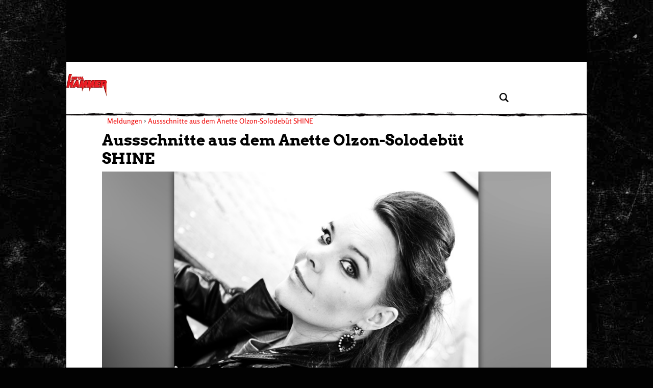

--- FILE ---
content_type: application/javascript
request_url: https://www.metal-hammer.de/wp-content/plugins/asmb-iq-digital/js/political-ad-listener.js?ver=1.0.1
body_size: 1838
content:
/**
 * Political Ad Keyword Manager (Standalone)
 * 
 * ARCHITECTURE:
 * - Server-side (cms_builder.php): Sets initial keyword based on consent cookie
 * - Client-side (this file): Handles real-time consent changes WITHOUT page reload
 * 
 * FLOW:
 * 1. Page loads → cms_builder.php reads cookie → keyword added to cmsObject
 * 2. User changes consent via Privacy Manager → This script updates keyword → AdController reinit
 * 3. Page reload → Server reads updated cookie → keyword correct again
 */
(function() {
    'use strict';
    
    const POLITICAL_AD_KEYWORD = 'political_ad';
    const CONSENT_STORAGE_KEY = '_sp_user_consent_33836';
    
    /**
     * Get political ad purpose ID from localized CMP data
     */
    function getPoliticalAdPurposeId() {
        if (typeof embedConsentLocalizeData !== 'undefined' && embedConsentLocalizeData.politicalAdPurposeId) {
            return embedConsentLocalizeData.politicalAdPurposeId;
        }
        return null;
    }
    
    /**
     * Check consent state from TCF API	
     */
    function checkConsentViaTCF(callback) {
        const purposeId = getPoliticalAdPurposeId();
        if (!purposeId) {
            callback(false);
            return;
        }
        
        if (typeof window.__tcfapi !== 'function') {
            callback(checkConsentFallback());
            return;
        }
        
        window.__tcfapi('getCustomVendorConsents', 2, function(customVendorConsents, success) {
            if (!success || !customVendorConsents) {
                callback(checkConsentFallback());
                return;
            }
            
            // Check if consentedAll is true (fast path)
            if (customVendorConsents.consentedAll === true) {
                callback(true);
                return;
            }
            
            let hasConsent = false;
            if (customVendorConsents.consentedPurposes && Array.isArray(customVendorConsents.consentedPurposes)) {
                
                for (const purpose of customVendorConsents.consentedPurposes) {
                    const pid = typeof purpose === 'object' ? purpose._id : purpose;
                    if (pid === purposeId) {
                        hasConsent = true;
                        break;
                    }
                }
            }
            
            // Fallback: Check grants structure for explicit consent
            if (!hasConsent && customVendorConsents.grants) {
                const grants = customVendorConsents.grants;
                
                for (const [vendorId, vendorData] of Object.entries(grants)) {
                    if (vendorData.vendorGrant === true && vendorData.purposeGrants) {
                        if (vendorData.purposeGrants[purposeId] === true) {
                            hasConsent = true;
                            break;
                        }
                    }
                }
            }
            
            callback(hasConsent);
        });
    }
    
    /**
     * Fallback: Check localStorage directly
     */
    function checkConsentFallback() {
        const purposeId = getPoliticalAdPurposeId();
        if (!purposeId) return false;
        
        try {
            const consentData = localStorage.getItem(CONSENT_STORAGE_KEY);
            if (!consentData) return false;
            
            const data = JSON.parse(consentData);
            
            // Check consentedAll
            if (data.gdpr && data.gdpr.consentStatus) {
                if (data.gdpr.consentStatus.consentedAll === true) {
                    return true;
                }
            }
            
            return false;
        } catch (e) {
            return false;
        }
    }
    
    /**
     * Set a custom cookie readable by PHP
     * This ensures the server-side CMS object is correct on next page load
     */
    function setConsentCookie(hasConsent) {
        const cookieName = 'mh_political_ad_consent';
        const cookieValue = hasConsent ? '1' : '0';
        const maxAge = 365 * 24 * 60 * 60;
        const path = '/';
        
        document.cookie = `${cookieName}=${cookieValue}; max-age=${maxAge}; path=${path}; SameSite=Lax`;
    }
    
    /**
     * Update CMS object keywords and reinit ads
     */
    function updateKeywords(addKeyword) {
        setConsentCookie(addKeyword);
        
        if (!window.cmsObject) {
            return;
        }
        
        let keywords = (window.cmsObject.keywords || '').split(',')
            .map(k => k.trim())
            .filter(k => k);
        
        const hasKeyword = keywords.includes(POLITICAL_AD_KEYWORD);
        
        if (addKeyword && !hasKeyword) {
            keywords.push(POLITICAL_AD_KEYWORD);
        } else if (!addKeyword && hasKeyword) {
            keywords = keywords.filter(k => k !== POLITICAL_AD_KEYWORD);
        } else {
            return;
        }
        
        window.cmsObject.keywords = keywords.join(',');
        
        if (window.AdController && typeof window.AdController.reinitialize === 'function') {
            try {
                window.AdController.reinitialize(window.cmsObject);
            } catch (e) {
            }
        }
    }
    
    /**
     * Handle consent changes
     */
    function handleConsentChange() {
        checkConsentViaTCF(function(hasConsent) {
            updateKeywords(hasConsent);
        });
    }
    
    /**
     * Setup Sourcepoint event listeners directly
     */
    function setupListeners() {
        if (window._sp_ && window._sp_.config && window._sp_.config.events) {
            const originalOnPrivacyManagerAction = window._sp_.config.events.onPrivacyManagerAction;
            const originalOnMessageChoiceSelect = window._sp_.config.events.onMessageChoiceSelect;
            
            window._sp_.config.events.onPrivacyManagerAction = function() {
                if (originalOnPrivacyManagerAction) {
                    originalOnPrivacyManagerAction.apply(this, arguments);
                }
                setTimeout(handleConsentChange, 500);
            };
            
            window._sp_.config.events.onMessageChoiceSelect = function() {
                if (originalOnMessageChoiceSelect) {
                    originalOnMessageChoiceSelect.apply(this, arguments);
                }
                setTimeout(handleConsentChange, 500);
            };  
        } 
        
        if (typeof window.__tcfapi === 'function') {
            window.__tcfapi('addEventListener', 2, function(tcData, success) {
                if (success && tcData.eventStatus === 'useractioncomplete') {
                    setTimeout(handleConsentChange, 500);
                }
            });
        }
        window.addEventListener('storage', function(e) {
            if (e.key === CONSENT_STORAGE_KEY) {
                handleConsentChange();
            }
        });
    }
    
    /**
     * Initialize
     */
    function init() {
        const purposeId = getPoliticalAdPurposeId();
        
        if (!purposeId) {
        }
        setupListeners();
        
        setTimeout(function() {
            checkConsentViaTCF(function(hasConsent) {
                
                if (window.cmsObject) {
                    const hasKeyword = window.cmsObject.keywords && window.cmsObject.keywords.includes('political_ad');
                    
                    if (hasConsent !== hasKeyword) {
                        updateKeywords(hasConsent);
                    }
                } else {
                }
            });
        }, 500);
    }
    
    if (document.readyState === 'loading') {
        document.addEventListener('DOMContentLoaded', init);
    } else {
        init();
    }
})();




--- FILE ---
content_type: application/javascript
request_url: https://www.metal-hammer.de/wp-content/plugins/affiliate-toolkit-starter/dist/script.js?ver=6.8.2
body_size: 392
content:
if (typeof jQuery === 'undefined') {
    console.log('no jquery loaded');
} else {
    var $j = jQuery.noConflict();
    $j(document).ready(function () {
        $j(".atkp-ajax-container").each(function (i, obj) {

            var endpointurl = $j(obj).attr('data-endpointurl');
            var uid = $j(obj).attr('data-uid');

            var x = $j('#atkp-data-parameters-' + uid).html();
            var x2 = $j('#atkp-data-products-' + uid).html();

            var atkpparameters = JSON.parse(x);
            var atkpproducts = JSON.parse(x2);

            $j(obj).addClass('atkp-spinloader-round');

            $j.post(endpointurl,
                {
                    action: 'atkp_render_template',
                    products: JSON.stringify(atkpproducts),
                    parameters: JSON.stringify(atkpparameters),
                },
                function (data, status) {

                    if (status == 'success') {
                        //hide info??

                        switch (data.status) {
                            case 'okay':
                                //rendering ok
                                $j(obj).html(data.html);
                                break;
                            case 'error':
                                $j(obj).html(data.error + '<br />' + data.message);
                                break;
                            default:
                                $j(obj).html("unknown error on loading");
                                break;
                        }

                    }

                    $j(obj).removeClass('atkp-spinloader-round');
                }).fail(function () {
                $j(obj).removeClass('atkp-spinloader-round');
                $j(obj).html("server side error on loading");
            });
        });
    });
}

--- FILE ---
content_type: image/svg+xml
request_url: https://www.metal-hammer.de/wp-content/plugins/ms-wppl-embed-consent/assets/images/youtube.svg
body_size: 478
content:
<svg width="304" height="172" viewBox="0 0 304 172" fill="none" xmlns="http://www.w3.org/2000/svg">
<rect x="0.5" y="0.5" width="303" height="171" rx="7.5" fill="white" stroke="#E9ECEF"/>
<rect x="143.2" y="75" width="19.8" height="19.8" fill="white"/>
<path fill-rule="evenodd" clip-rule="evenodd" d="M175.76 71.0399C177.52 72.5799 177.96 76.3199 177.96 76.3199C177.96 76.3199 178.4 80.7199 178.4 84.8999V88.8599C178.4 93.2599 177.96 97.4399 177.96 97.4399C177.96 97.4399 177.3 101.18 175.76 102.72C174.094 104.386 172.273 104.65 171.082 104.823C170.857 104.856 170.655 104.885 170.48 104.92C163 105.36 152 105.36 152 105.36C152 105.36 138.14 105.36 133.96 104.92C133.749 104.878 133.481 104.852 133.172 104.822C131.871 104.695 129.84 104.498 128.24 102.72C126.48 101.18 126.04 97.4399 126.04 97.4399C126.04 97.4399 125.6 93.0399 125.6 88.8599V84.8999C125.6 80.7199 126.04 76.3199 126.04 76.3199C126.04 76.3199 126.7 72.5799 128.24 71.0399C129.906 69.3743 131.727 69.1098 132.918 68.9369C133.143 68.9042 133.345 68.8748 133.52 68.8399C141 68.3999 152 68.3999 152 68.3999C152 68.3999 163 68.3999 170.48 68.8399C171.58 68.8399 173.78 68.8399 175.76 71.0399ZM146.5 79.1798V93.9198L160.8 86.6598L146.5 79.1798Z" fill="#CED4DA"/>
<mask id="mask0" mask-type="alpha" maskUnits="userSpaceOnUse" x="125" y="68" width="54" height="38">
<path fill-rule="evenodd" clip-rule="evenodd" d="M175.76 71.0399C177.52 72.5799 177.96 76.3199 177.96 76.3199C177.96 76.3199 178.4 80.7199 178.4 84.8999V88.8599C178.4 93.2599 177.96 97.4399 177.96 97.4399C177.96 97.4399 177.3 101.18 175.76 102.72C174.094 104.386 172.273 104.65 171.082 104.823C170.857 104.856 170.655 104.885 170.48 104.92C163 105.36 152 105.36 152 105.36C152 105.36 138.14 105.36 133.96 104.92C133.749 104.878 133.481 104.852 133.172 104.822C131.871 104.695 129.84 104.498 128.24 102.72C126.48 101.18 126.04 97.4399 126.04 97.4399C126.04 97.4399 125.6 93.0399 125.6 88.8599V84.8999C125.6 80.7199 126.04 76.3199 126.04 76.3199C126.04 76.3199 126.7 72.5799 128.24 71.0399C129.906 69.3743 131.727 69.1098 132.918 68.9369C133.143 68.9042 133.345 68.8748 133.52 68.8399C141 68.3999 152 68.3999 152 68.3999C152 68.3999 163 68.3999 170.48 68.8399C171.58 68.8399 173.78 68.8399 175.76 71.0399ZM146.5 79.1798V93.9198L160.8 86.6598L146.5 79.1798Z" fill="white"/>
</mask>
<g mask="url(#mask0)">
</g>
</svg>


--- FILE ---
content_type: application/javascript
request_url: https://www.metal-hammer.de/wp-content/themes/asmb_mh/js/responsive-ad-manager.js?ver=1766410079
body_size: 93
content:
document.addEventListener('DOMContentLoaded', function () {
    console.log('plugin activated')
    const winWidth = window.innerWidth || window.document.documentElement.clientWidth || window.document.body.clientWidth;
    const mobileMrec = document.querySelector(".only-on-mobile").querySelector("#mrec")
    if (winWidth > 900) {
        aView = "d";
        if (mobileMrec) {
            mobileMrec.id = "none"
        }
        console.log("inside desktop")
    } else {
        aView = "m";
    }

})

--- FILE ---
content_type: application/x-javascript;charset=utf-8
request_url: https://as.metal-hammer.de/id?d_visid_ver=5.4.0&d_fieldgroup=A&mcorgid=B21B678254F601E20A4C98A5%40AdobeOrg&mid=01818026772097022719185662733465441802&d_coppa=true&ts=1767601081814
body_size: -39
content:
{"mid":"01818026772097022719185662733465441802"}

--- FILE ---
content_type: application/javascript
request_url: https://www.metal-hammer.de/wp-content/plugins/cool-captcha-kajomi/kajomi-cool-captcha.js?ver=1.0.5
body_size: 2246
content:
(function() {
  document.cookie = "CCLOADED=1=; expires=Thu, 01 Jan 1970 00:00:00 UTC; path=/;";

  const originalAddEventListener = document.addEventListener;
  document.addEventListener = function(event, handler, options) {
      if (event === 'DOMContentLoaded') {

          if (document.readyState === 'complete' || document.readyState === 'interactive') {
              setTimeout(function() {
                  handler();
              }, 0);
          } else {
              originalAddEventListener.call(this, event, handler, options);
          }
      } else {
          return originalAddEventListener.call(this, event, handler, options);
      }
  };
})();

// Check if user is authenticated with ContentPass
function isContentPassAuthenticated() {
  return window.mhContentPass && window.mhContentPass.isAuthenticated === true;
}
document.addEventListener('mhContentPassAuthStatusChanged', function(event) {
  console.log('[COOLCAPTCHA] ContentPass auth status changed:', event.detail.isAuthenticated);
});

  // Event listener for messages from the iframe
  window.addEventListener("message", function (event) {
    // Check origin for security (add your domains as needed)
    const allowedOrigins = [
      "https://magic.cool-captcha.de",
      window.location.origin,
      "*" // Allow all origins for testing - remove in production
    ];
    
    const msg = event.data;
    if (msg?.type === "coolcaptcha:verify_request") {
      console.log("[COOLCAPTCHA] Received verify_request from iframe");
      
      if (isContentPassAuthenticated()) {
          console.log("[COOLCAPTCHA] ContentPass user authenticated - bypassing captcha verification");
          
          event.source.postMessage(
              { type: "coolcaptcha:allow_submit" },
              event.origin
          );
          return;
      }
        // Try to find the form in multiple ways (Safari compatibility)
        const wrapperForm = document.querySelector('form[name="kajomi-form"]') || 
                          document.querySelector('.kajomi-webform') ||
                          document.querySelector('form');
                          
        if (!wrapperForm) {
          console.error("[COOLCAPTCHA] Could not find the form");
          event.source.postMessage(
            { type: "coolcaptcha:deny_submit", error: "form_not_found" },
            event.origin || "*"
          );
          return;
        }
        
        const tokenInputs = wrapperForm.querySelectorAll('input[name^="cctoken_"]');
        const cctokens = {};
    
        if (tokenInputs.length === 0) {
          console.error("[COOLCAPTCHA] No token inputs found");
          event.source.postMessage(
            { type: "coolcaptcha:deny_submit", error: "no_tokens" },
            event.origin || "*"
          );
          return;
        }
        
        tokenInputs.forEach((input) => {
          cctokens[input.name] = input.value;
        });
    
        /* console.log("[COOLCAPTCHA] Sending tokens via AJAX:", cctokens); */
    
        // Ensure jQuery is available
        var $ = window.jQuery || window.$;
        if (typeof $ === 'undefined' || typeof $.ajax !== 'function') {
          console.error('[COOLCAPTCHA] jQuery is not available');
          return;
        }
        
        $.ajax({
          url: my_ajax_object.ajax_url,
          method: "POST",
          dataType: "json",
          data: {
            _ajax_nonce: my_ajax_object.nonce,
            action: "verify_cool_captcha_kajomi",
            cctokens: cctokens,
          },
          timeout: 10000, // 10 second timeout
          success: function (response) {
            try {
              if (response.status === "human") {
                /* console.log("[COOLCAPTCHA] CAPTCHA verified: human"); */
      
                // Use wildcard origin as fallback for Safari
                event.source.postMessage(
                  { type: "coolcaptcha:allow_submit" },
                  event.origin || "*"
                );
              } else {
                /* console.warn("[COOLCAPTCHA] CAPTCHA failed:", response); */
                
                // Send more detailed error for debugging
                event.source.postMessage(
                  { 
                    type: "coolcaptcha:deny_submit", 
                    error: response.error || "verification_failed",
                    message: response.message || "Verification failed"
                  },
                  event.origin || "*"
                );
              }
            } catch (e) {
              console.error("[COOLCAPTCHA] Error in success handler:", e);
              event.source.postMessage(
                { type: "coolcaptcha:deny_submit", error: "js_error", message: e.message },
                event.origin || "*"
              );
            }
          },
          error: function (xhr, status, error) {
            /* console.error("[COOLCAPTCHA] AJAX error:", error); */
            
            // Check for timeout
            const errorMessage = status === "timeout" ? 
              "Request timed out" : 
              (error || "Unknown error");
            
            // Use wildcard origin as fallback for Safari
            event.source.postMessage(
              { 
                type: "coolcaptcha:deny_submit", 
                error: "ajax_" + status,
                message: errorMessage
              },
              event.origin || "*"
            );
          }
        });
      }
  });

 // Function to hide Cool Captcha logo div
 function hideCoolCaptchaLogo() {
  document.querySelectorAll('div').forEach(function(div) {
      const styleAttr = div.getAttribute('style');
      if (styleAttr && 
          styleAttr.includes('margin-top: 20px') &&
          styleAttr.includes('padding: 5px') &&
          styleAttr.includes('border: 2px dotted rgb(60, 130, 224)') &&
          styleAttr.includes('border-radius: 5px') &&
          styleAttr.includes('float: left') &&
          styleAttr.includes('bottom: 5px') &&
          styleAttr.includes('right: 5px') &&
          styleAttr.includes('width: 200px') &&
          styleAttr.includes('height: 70px') &&
          styleAttr.includes('background: rgb(255, 255, 255)')) {
          div.style.display = 'none';
      }
  });
}

  jQuery(document).ready(function ($) {
    // Hide CC logo immediately
    hideCoolCaptchaLogo();
    
    // Set up MutationObserver to catch dynamically added content
    const observer = new MutationObserver(function(mutations) {
        mutations.forEach(function(mutation) {
            if (mutation.type === 'childList' && mutation.addedNodes.length > 0) {
                // Check if any new nodes were added
                mutation.addedNodes.forEach(function(node) {
                    if (node.nodeType === 1) { // Element node
                        // Check the added node itself
                        if (node.tagName === 'DIV') {
                            const styleAttr = node.getAttribute('style');
                            if (styleAttr && 
                                styleAttr.includes('margin-top: 20px') &&
                                styleAttr.includes('padding: 5px') &&
                                styleAttr.includes('border: 2px dotted rgb(60, 130, 224)') &&
                                styleAttr.includes('border-radius: 5px') &&
                                styleAttr.includes('float: left') &&
                                styleAttr.includes('bottom: 5px') &&
                                styleAttr.includes('right: 5px') &&
                                styleAttr.includes('width: 200px') &&
                                styleAttr.includes('height: 70px') &&
                                styleAttr.includes('background: rgb(255, 255, 255)')) {
                                node.style.display = 'none';
                            }
                        }
                        // Also check any child divs of the added node
                        if (node.querySelectorAll) {
                            node.querySelectorAll('div').forEach(function(childDiv) {
                                const styleAttr = childDiv.getAttribute('style');
                                if (styleAttr && 
                                    styleAttr.includes('margin-top: 20px') &&
                                    styleAttr.includes('padding: 5px') &&
                                    styleAttr.includes('border: 2px dotted rgb(60, 130, 224)') &&
                                    styleAttr.includes('border-radius: 5px') &&
                                    styleAttr.includes('float: left') &&
                                    styleAttr.includes('bottom: 5px') &&
                                    styleAttr.includes('right: 5px') &&
                                    styleAttr.includes('width: 200px') &&
                                    styleAttr.includes('height: 70px') &&
                                    styleAttr.includes('background: rgb(255, 255, 255)')) {
                                    childDiv.style.display = 'none';
                                }
                            });
                        }
                    }
                });
            }
        });
    });
    
    // Start observing
    observer.observe(document.body, {
        childList: true,
        subtree: true
    });
    
    // Also run periodically as a fallback
    setInterval(hideCoolCaptchaLogo, 1000);
  });

--- FILE ---
content_type: application/javascript
request_url: https://www.metal-hammer.de/wp-content/plugins/asmb-iq-digital/js/consent-handler.js?ver=1.0.1
body_size: 3297
content:
/**
 * IQ Digital Consent Handler
 * 
 * This script listens for consent events and reinitializes ads when consent is given
 * without requiring a page reload.
 */
(function() {
    console.log('[IQD Consent Handler] Initializing consent handler');
    
    // Function to check if consent is already given
    function checkConsent() {
        if (window.mh_consent_given === true) {
            return true;
        }
        if (document.cookie.indexOf('mh_consent_given=true') !== -1) {
            return true;
        }
        if (sessionStorage.getItem('mh_consent_given') === 'true') {
            return true;
        }
        return false;
    }
    
    // Function to restore blocked scripts
    function restoreBlockedScripts() {
        console.log('[IQD Consent Handler] Restoring blocked scripts');
        
        // Find all blocked scripts with advertising category
        const blockedScripts = document.querySelectorAll('script[data-mh-blocked="true"][data-mh-category="advertising"]');
        console.log(`[IQD Consent Handler] Found ${blockedScripts.length} blocked ad scripts to restore`);
        
        blockedScripts.forEach(function(script, index) {
            try {
                // Check if it's an inline script or external script
                const originalContent = script.getAttribute('data-mh-original-content');
                const originalSrc = script.getAttribute('data-mh-src');
                
                if (originalContent) {
                    // It's an inline script
                    console.log(`[IQD Consent Handler] Restoring inline script ${index + 1}/${blockedScripts.length}`);
                    
                    // Check if this is a JSON-LD script (schema.org data)
                    const isJsonLd = script.type === 'application/ld+json' || 
                                    (originalContent.trim().startsWith('{') && 
                                     originalContent.includes('@context') && 
                                     originalContent.includes('schema.org'));
                    
                    if (isJsonLd) {
                        console.log(`[IQD Consent Handler] Detected JSON-LD script, handling differently`);
                        // For JSON-LD scripts, we need to create a script with the correct type
                        const newScript = document.createElement('script');
                        newScript.type = 'application/ld+json';
                        newScript.textContent = originalContent;
                        
                        // Replace the blocked script with the new one
                        script.parentNode.insertBefore(newScript, script);
                        script.parentNode.removeChild(script);
                    } else {
                        // Regular JavaScript - create a new script element with the original content
                        const newScript = document.createElement('script');
                        newScript.type = 'text/javascript';
                        newScript.text = originalContent;
                        
                        // Replace the blocked script with the new one
                        script.parentNode.insertBefore(newScript, script);
                        script.parentNode.removeChild(script);
                    }
                } else if (originalSrc) {
                    // It's an external script
                    console.log(`[IQD Consent Handler] Restoring external script ${index + 1}/${blockedScripts.length}: ${originalSrc}`);
                    
                    // Create a new script element with the original src
                    const newScript = document.createElement('script');
                    newScript.type = 'text/javascript';
                    newScript.src = originalSrc;
                    
                    // Replace the blocked script with the new one
                    script.parentNode.insertBefore(newScript, script);
                    script.parentNode.removeChild(script);
                }
            } catch (e) {
                console.error('[IQD Consent Handler] Error restoring script:', e);
            }
        });
        
        // Also look for any blocked iframes with advertising category
        const blockedIframes = document.querySelectorAll('iframe[data-mh-blocked="true"][data-mh-category="advertising"]');
        if (blockedIframes.length > 0) {
            console.log(`[IQD Consent Handler] Found ${blockedIframes.length} blocked ad iframes to restore`);
            
            blockedIframes.forEach(function(iframe, index) {
                try {
                    const originalSrc = iframe.getAttribute('data-mh-src');
                    if (originalSrc) {
                        console.log(`[IQD Consent Handler] Restoring iframe ${index + 1}/${blockedIframes.length}: ${originalSrc}`);
                        iframe.src = originalSrc;
                        iframe.removeAttribute('data-mh-blocked');
                    }
                } catch (e) {
                    console.error('[IQD Consent Handler] Error restoring iframe:', e);
                }
            });
        }
    }
    
    // Function to manually load the adcontroller
    function loadAdController() {
        console.log('[IQD Consent Handler] Manually loading adcontroller');
        
        function isDesktop() {
            var width = (window.innerWidth > 0) ? window.innerWidth : screen.width;
            return width >= 1280;
        }
        
        function isMobileOrTablet() {
            return !isDesktop();
        }
        
        function isTablet() {
            return isMobileOrTablet() && window.outerWidth >= 480 && window.hasOwnProperty('orientation');
        }
        
        function isMobile() {
            return isMobileOrTablet() && !isTablet();
        }
        
        function getPlatform() {
            if (isDesktop()) {
                return 'desktop';
            }
            if (isTablet()) {
                return 'tablet';
            }
            return 'mobile';
        }
        
        function IQSLoader(url) {
            return new Promise((resolve, reject) => {
                var script = document.createElement("script");
                script.type = "text/javascript";
                script.src = url;
                script.onload = function() {
                    console.log('[IQD Consent Handler] Successfully loaded script:', url);
                    resolve();
                };
                script.onerror = function() {
                    console.error('[IQD Consent Handler] Failed to load script:', url);
                    reject();
                };
                document.getElementsByTagName("head")[0].appendChild(script);
            });
        }
        
        var iqd_mode = (function() {
            var dm = window.location.href.toLowerCase();
            return (dm.indexOf('iqdeployment=') > 1) ? 
                dm.split('iqdeployment=')[1].split('&')[0] : 'live';
        })();
        
        var controllerUrl;
        var platform = getPlatform();
        console.log('[IQD Consent Handler] Detected platform:', platform);
        
        if (platform === 'desktop') {
            controllerUrl = "https://s3.eu-central-1.amazonaws.com/prod.iqdcontroller.iqdigital/cdn_rollingstone/" + iqd_mode + "/iqadcontroller.js.gz";
        } else {
            controllerUrl = "https://s3.eu-central-1.amazonaws.com/prod.iqdcontroller.iqdigital/cdn_rollingstone_mob/" + iqd_mode + "/iqadcontroller.js.gz";
        }
        
        console.log('[IQD Consent Handler] Loading controller from URL:', controllerUrl);
        return IQSLoader(controllerUrl);
    }
    
    // Helper function to get platform
    function getPlatform() {
        function isDesktop() {
            var width = (window.innerWidth > 0) ? window.innerWidth : screen.width;
            return width >= 1280;
        }
        
        function isMobileOrTablet() {
            return !isDesktop();
        }
        
        function isTablet() {
            return isMobileOrTablet() && window.outerWidth >= 480 && window.hasOwnProperty('orientation');
        }
        
        function isMobile() {
            return isMobileOrTablet() && !isTablet();
        }
        
        var platform = 'other';
        if (isDesktop()) {
            platform = 'desktop';
        } else if (isTablet()) {
            platform = 'tablet';
        } else if (isMobile()) {
            platform = 'mobile';
        }
        
        console.log('[IQD Consent Handler] Platform detection result:', platform);
        return platform;
    }
    
    // Helper function to get page type
    function getPageType() {
        const bodyClasses = document.body.className;
        
        if (bodyClasses.includes('single')) {
            return 'article';
        } else if (bodyClasses.includes('page')) {
            return 'page';
        } else if (bodyClasses.includes('home')) {
            return 'home';
        } else if (bodyClasses.includes('category')) {
            return 'category';
        } else if (bodyClasses.includes('tag')) {
            return 'tag';
        } else if (bodyClasses.includes('search')) {
            return 'search';
        }
        
        return 'other';
    }
    
    // Function to initialize the AdController with a CMS object
    function initializeAdController(cmsObject) {
        if (!window.AdController) {
            console.error('[IQD Consent Handler] AdController not available');
            return;
        }
        
        // Make sure platform is correctly set in the CMS object
        cmsObject.platform = getPlatform();
        console.log('[IQD Consent Handler] Initializing AdController with CMS object for platform:', cmsObject.platform);
        
        try {
            if (typeof window.AdController.setPageInfo === 'function') {
                window.AdController.setPageInfo(cmsObject);
            }
            
            if (typeof window.AdController.stage === 'function' && window.AdController.s !== true) {
                window.AdController.stage();
            }
            
            if (typeof window.AdController.initialize === 'function' && window.AdController.n !== true) {
                window.AdController.initialize();
            } else if (typeof window.AdController.reinitialize === 'function') {
                window.AdController.reinitialize(cmsObject);
            }
            
            console.log('[IQD Consent Handler] AdController initialized successfully');
        } catch (e) {
            console.error('[IQD Consent Handler] Error initializing AdController:', e);
        }
    }
    
    // Function to get the CMS object
    function getCmsObject() {
        if (window.cmsObject) {
            return window.cmsObject;
        }
        
        // If cmsObject doesn't exist, try to find it in the page
        const scripts = document.querySelectorAll('script');
        for (let i = 0; i < scripts.length; i++) {
            const scriptContent = scripts[i].textContent || scripts[i].innerText;
            if (scriptContent && scriptContent.includes('cmsObject =')) {
                try {
                    // Extract the cmsObject assignment
                    const match = scriptContent.match(/cmsObject\s*=\s*(\{[^;]+\})/);
                    if (match && match[1]) {
                        const cmsObjectStr = match[1];
                        // Safely evaluate the object
                        const cmsObj = eval('(' + cmsObjectStr + ')');
                        console.log('[IQD Consent Handler] Extracted cmsObject from script');
                        return cmsObj;
                    }
                } catch (e) {
                    console.error('[IQD Consent Handler] Error extracting cmsObject:', e);
                }
            }
        }
        
        // If we can't find it, create a basic one
        console.log('[IQD Consent Handler] Creating basic cmsObject');
        return {
            platform: getPlatform(),
            pageType: getPageType()
        };
    }
    function checkAdPlacementsExist() {
        const existingContainers = document.querySelectorAll('.iqdcontainer[data-placement]');
        const hasPlacements = existingContainers.length > 0;
        console.log(`[IQD Consent Handler] Found ${existingContainers.length} existing ad containers`);
        return hasPlacements;
    }
    
    // Function to completely reinitialize the ad system
    function reinitializeAdSystem() {
        console.log('[IQD Consent Handler] Completely reinitializing ad system');
        
        // Wait a bit for scripts to execute
        setTimeout(() => {
            // If AdController still doesn't exist, load it manually
            if (!window.AdController) {
                loadAdController().then(() => {
                    console.log('[IQD Consent Handler] AdController script loaded successfully');
                    
                    // Wait a bit for the controller to initialize its basic structure
                    setTimeout(() => {
                        // Get or create the CMS object
                        var cmsObject = getCmsObject();
                        
                        // Initialize the AdController with the CMS object
                        initializeAdController(cmsObject);
                        
                        if (window.ASMBDynamicAds) {
                            if (!checkAdPlacementsExist()) {
                                console.log('[IQD Consent Handler] No existing ad containers found, initializing ASMBDynamicAds');
                                if (typeof window.ASMBDynamicAds.insertAdsAfterParagraphs === 'function') {
                                    window.ASMBDynamicAds.insertAdsAfterParagraphs();
                                }
                            } else {
                                console.log('[IQD Consent Handler] Ad containers already exist, skipping ASMBDynamicAds placement to prevent duplicates');
                            }
                        }
                        
                        // Reinitialize tracking if available
                        if (window.IQDTracker && typeof window.IQDTracker.initializeTracking === 'function') {
                            console.log('[IQD Consent Handler] Reinitializing IQDTracker');
                            window.IQDTracker.initializeTracking();
                        }
                    }, 200);
                }).catch((error) => {
                    console.error('[IQD Consent Handler] Failed to load AdController script:', error);
                });
            } else {
                // AdController exists, just initialize it
                var cmsObject = getCmsObject();
                initializeAdController(cmsObject);
                
                if (window.ASMBDynamicAds) {
                    if (!checkAdPlacementsExist()) {
                        console.log('[IQD Consent Handler] No existing ad containers found, initializing ASMBDynamicAds');
                        if (typeof window.ASMBDynamicAds.insertAdsAfterParagraphs === 'function') {
                            window.ASMBDynamicAds.insertAdsAfterParagraphs();
                        }
                    } else {
                        console.log('[IQD Consent Handler] Ad containers already exist, skipping ASMBDynamicAds placement to prevent duplicates');
                    }
                }
                
                // Reinitialize tracking if available
                if (window.IQDTracker && typeof window.IQDTracker.initializeTracking === 'function') {
                    console.log('[IQD Consent Handler] Reinitializing IQDTracker');
                    window.IQDTracker.initializeTracking();
                }
            }
        }, 200);
    }
    
    // Function to initialize or reinitialize ads
    function initializeAds() {
        console.log('[IQD Consent Handler] Initializing/reinitializing ads');
        
        // First, try to restore any blocked scripts
        restoreBlockedScripts();
        
        // Then, reinitialize the ad system
        setTimeout(reinitializeAdSystem, 300); // Increased timeout to ensure scripts have time to execute
    }
    
    // Listen for the custom consent event
    document.addEventListener('mh-consent-changed', function(event) {
        if (event.detail && event.detail.consented === true) {
            console.log('[IQD Consent Handler] Consent changed event detected, initializing ads');
            // Wait a moment to ensure the script blocker has been updated
            setTimeout(initializeAds, 500);
        }
    });
    
    // Check if consent is already given on script load
    if (checkConsent()) {
        console.log('[IQD Consent Handler] Consent already given on script load');
        // Wait a short time to ensure other scripts have loaded
        setTimeout(initializeAds, 500);
    }
})();


--- FILE ---
content_type: application/javascript
request_url: https://www.metal-hammer.de/wp-content/themes/asmb/js/ph-gallery-rectangles.js?ver=1766410079
body_size: 1049
content:
/**
 * This class adds a rectangle after each fourth gallery item, desktop only.
 * @author Kim-Christian Meyer <kim.meyer@palasthotel.de>
 * @modified 2015-12-14 by Daniel Decker
 */
;"use strict";

// PALASTHOTEL Namespace
window.ph = window.ph || {};

ph.galleryRectangles = {

  adId: 5076,
  gallerys: null,
    lastIndex: -1,
  adHtml: '<li class="ph-gallery-item ph-gallery-ad-item" data-ad-index="{id}">'+
    '<figure class="ph-gallery-image-link-wrapper">' +
      '<div class="ph-gallery-image-link">' +
        '<div class="ph-gallery-image ph-gallery-ad-item-ad-himself-XXX">' +
          '<div id="ax-medium-rectangle-gallery-{id}" class="ax-medium-rectangle-gallery-n"></div>' +
        '</div>' +
      '</div>' +
      '<figcaption class="ph-gallery-image-caption"><div class="ph-article-image-caption-text">Anzeige</div></figcaption>' +
    '</figure>'+
  '</li>',

  init: function() {
    if (document.documentElement.clientWidth >= ph.breakpointTablet) {
      this.gallerys = document.querySelectorAll('.ph-gallery-list');
      for (var i = 0; i < this.gallerys.length; i++) {
        this.attachRectangleHtml(this.gallerys[i]);
      }
    }
  },

  attachRectangleHtml: function(galleryDomObj) {
    var items = galleryDomObj.querySelectorAll('.ph-gallery-item');
    var gallery_reactangle_ad_id = 0;

    function replaceAll(text, search,replace){
      return text.split(search).join(replace);
    }

    for (var i = 0; i < items.length; i++) {
      if(i === 0){
        // after first
	      items[i].insertAdjacentHTML('afterend', replaceAll(this.adHtml, '{id}', gallery_reactangle_ad_id++));
      }
      if(i === items.length - 2){
          // before last
	      items[i].insertAdjacentHTML('afterend', replaceAll(this.adHtml, '{id}', gallery_reactangle_ad_id++));
      }

      if ( i > 2 && i < items.length-10 && (i - 10) % 10 === 0) {
        // every fourth
        items[i].insertAdjacentHTML('afterend', replaceAll(this.adHtml, '{id}', gallery_reactangle_ad_id++));
      }
    }
  },

  afterSlide: function(allSlideObj, activeClass, gallery) {
    var activeElement = null;
    var isNextMove = true;
    for(var i = 0; i < allSlideObj.length; i++){
      if(allSlideObj[i].className.indexOf(activeClass) >= 0){
        activeElement = allSlideObj[i];
        if(i < this.lastIndex) isNextMove = false;
        this.lastIndex = i;
        break;
      }
    }



    if(activeElement != null && activeElement.className.split(" ").indexOf("ph-gallery-ad-item") >= 0 ){
      // TODO: slide to next

      var index = activeElement.getAttribute("data-ad-index");
	    console.log("ad slide!" +index);

      //if(window.asmb_gallery == undefined) { alert("x"); }
      if( window.asmb_gallery == undefined ) {
        console.log("weiter");
        if(isNextMove){
        gallery.slideToNext();
        } else {
        gallery.slideToPrevious();
        }
      }
      if( window.asmb_gallery['ax-medium-rectangle-gallery-'+index]===false ) {
       console.log("weiter");
       if(isNextMove){
       gallery.slideToNext();
       } else {
       gallery.slideToPrevious();
       }
       //gallery.slideToNext();
      }



	    try{
		    _hmA.showTag('ax-medium-rectangle-gallery-'+index);
        } catch (e){
	        if(isNextMove){
		        gallery.slideToNext();
            } else {
	          gallery.slideToPrevious();
            }
        }

	    //activeElement.removeAttribute("data-ad-index");

    }


  }

};
